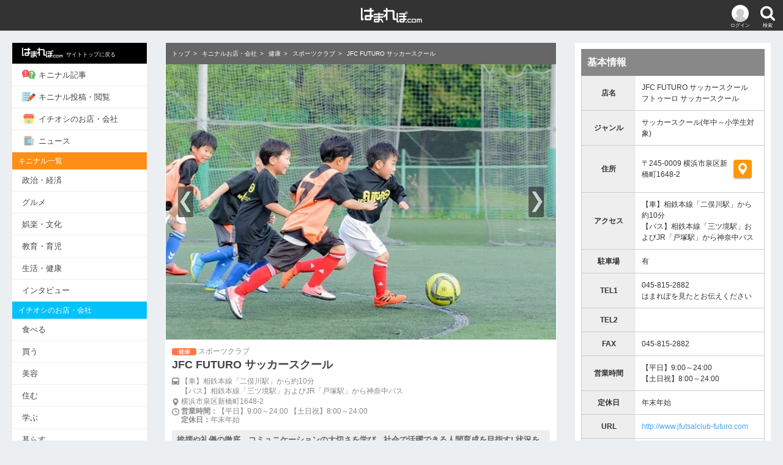

--- FILE ---
content_type: text/html; charset=UTF-8
request_url: https://hamarepo.com/ichioshi/100425.html
body_size: 12652
content:
<!DOCTYPE html>
<html>
<head>
<base href="https://hamarepo.com">
<meta charset="UTF-8">
<meta http-equiv="X-UA-Compatible" content="IE=edge">
<meta name="viewport" content="width=device-width,initial-scale=1">
<title>JFC FUTURO｜横浜市泉区に本校があるサッカースクール｜はまれぽ</title>
<meta name="robots" content="index,follow" />
<meta name="keywords" content="" />
<meta name="description" content="はまれぽイチオシの「JFC FUTUROサッカースクール」。サッカーの技術はもちろん、将来の生きる力も楽しく学べるスクール。横浜市泉区のほか、旭区、戸塚区、港南区、大和市、鎌倉市に校舎あり。" />
<meta content="JFC FUTURO｜横浜市泉区に本校があるサッカースクール｜はまれぽ" name="title">
<meta property="og:site_name" content="はまれぽ.com"/>
<meta property="og:title" content="JFC FUTURO｜横浜市泉区に本校があるサッカースクール｜はまれぽ" />
<meta property="og:description" content="はまれぽイチオシの「JFC FUTUROサッカースクール」。サッカーの技術はもちろん、将来の生きる力も楽しく学べるスクール。横浜市泉区のほか、旭区、戸塚区、港南区、大和市、鎌倉市に校舎あり。"/>
<meta property="og:type"   content="article"/>
<meta property="og:url"    content="https://hamarepo.com/ichioshi/100425.html"/>
<meta property="og:image"  content="https://hamarepo.com//wp-content/uploads/2018/05/jfcfuturo-main-128x128.jpg"/>
<meta property="fb:app_id" content="199591593421006"/>
<meta name="twitter:site"  content="@twitter_acount" />
<meta name="twitter:card"  content="summary_large_image">
<meta name="twitter:image" content="https://hamarepo.com//wp-content/uploads/2018/05/jfcfuturo-main-128x128.jpg">

<link rel="canonical" href="https://hamarepo.com/ichioshi/100425.html">
<link rel="stylesheet" href="css_2017/drawer.css?190520">
<link rel="stylesheet" href="css_2017/style.css">
<link rel="stylesheet" href="css_2017/ichioshi_f2.css">
<link rel="stylesheet" href="css_2017/slick/slick.css?2"/>
<link rel="stylesheet" href="css_2017/slick/slick-theme-ichioshi-test2.css"/>

<link rel="apple-touch-icon" href="https://hamarepo.com/images/sp_icons/icon.png">
<script src="https://ajax.googleapis.com/ajax/libs/jquery/2.2.4/jquery.min.js"></script>
<script src="js_2017/jquery.jscroll.js"></script>
<script type="application/ld+json">
{
  "@context": "http://schema.org",
  "@type": "Organization",
  "name": "はまれぽ.com",
  "url": "https://hamarepo.com/",
  "logo": "https://hamarepo.com/images/sp_icons/icon.png",
  "sameAs": [
    "https://www.facebook.com/hamarepocom/",
    "https://twitter.com/hamarepo",
    "https://www.instagram.com/hamarepo/",
    "https://www.youtube.com/channel/UCPLAXvs6Q7YXVz-boyjqoXA"
  ]
}
</script>
<!-- Google Analytics -->
<script>
	(function(i,s,o,g,r,a,m){i['GoogleAnalyticsObject']=r;i[r]=i[r]||function(){
			(i[r].q=i[r].q||[]).push(arguments)},i[r].l=1*new Date();a=s.createElement(o),
		m=s.getElementsByTagName(o)[0];a.async=1;a.src=g;m.parentNode.insertBefore(a,m)
	})(window,document,'script','https://www.google-analytics.com/analytics.js','ga');
	ga('create', 'UA-16475869-1', 'auto');
	ga('send', 'pageview');
</script>
<!-- End Google Analytics -->
<style>.pconly{display: block;} .sponly , .showapp{display: none;}</style>

</head>

<body class="drawer drawer--left drawer--sidebar">
	<header>
		<div class="header_wrap">

			<button type="button" class="drawer-toggle drawer-hamburger header_menu_btn"><img src="img_2017/icon-menu.png" alt="メニューボタン" ><p>メニュー</p></button>
			<div class="header_login_btn"><a href="member/menu/menu.php"><img src="img_2017/icon-login.png" alt="" ><p>ログイン</p></a></div>			<div id="header_search_btn" class="header_search_btn"><img src="img_2017/icon-search.png" alt="検索ボタン" ><p>検索</p></div>
			<h1 class="header-logo"><a href="https://hamarepo.com"><img src="img_2017/hamarepo-logo.png" alt="横浜のキニナル情報が見つかる！ はまれぽ.com" ></a></h1>

			<div id="header_search_box" class="header_search_box">
				<div id="search_section" class="search_inner">
					<form id="headSearchForm" name="headSearchForm" method="GET" action="https://hamarepo.com/search.php" enctype="multipart/form-data">
						<div class="clearfix">
							<div class="search_input_wrap"><input name="search" id="search" size="20" maxlength="2048" value="" placeholder="検索キーワードを入力" autocomplete="off" type="text"></div>
							<button id="search_btn" type="submit">検索</button>
						</div>
						<div id="site_search_switch" class="search_switch">
							<label id="kininaru_radio" class="search_label"><input name="search_rdo" value="1" id="search_kininaru" type="radio" checked><span>キニナル記事から探す</span></label>
							<label id="ichioshi_radio" class="search_label"><input name="search_rdo" value="2" id="search_ichioshi" type="radio"><span>キニナルお店・会社を探す</span></label>
						</div>
						<input id="search_post_type" name="post_type" value="ichioshi" type="hidden">
					</form>
				</div>
			</div>
		</div>
	</header>

	<div id="wrapper">
		<nav class="drawer-nav" role="">
			<div class="drawer-menu">
									<div class="drawer-login clearfix">
						<div class="drawer-login_l">
							<img src="img_2017/icon-login.png" alt="">
						</div>
						<div class="drawer-login_r">
							<p><span class="drawer-login_name">ゲスト</span>さん</p>
							<div><span><a href="member/menu/menu.php">ログイン・会員登録</a></span></div>
						</div>
					</div>
								<ul>
					<li style="background: #000;"><a href="https://hamarepo.com" style="color:#fff;font-size:9px;"><img src="img_2017/hamarepo-logo.png" class="drawer-menu_icon" alt="">サイトトップに戻る</a></li>
					<li><a href="https://hamarepo.com/top.php"><img src="img_2017/icon-kininaru.png" class="drawer-menu_icon" alt="">キニナル記事</a></li>
					<li><a href="https://hamarepo.com//kininaru.php"><img src="img_2017/icon-write.png" class="drawer-menu_icon" alt="">キニナル投稿・閲覧</a></li>
					<li><a href="https://hamarepo.com/ichioshi/"><img src="img_2017/icon-shop.png" class="drawer-menu_icon" alt="">イチオシのお店・会社</a></li>
					<li><a href="https://hamarepo.com/news/"><img src="img_2017/icon-news.png" class="drawer-menu_icon" alt="">ニュース</a></li>
					<!--<li><a href="ranking.php"><img src="img_2017/icon-ranking.png" class="drawer-menu_icon" alt="">アクセスランキング</a></li>-->
					<!--<li><a href="topEnquete.php?page_no=0&enqueteId=171&mode=back&top=1"><img src="img_2017/icon-check.png" class="drawer-menu_icon" alt="">キニナル意識調査</a></li>-->
				</ul>
				<p class="drawer-section-name bg-kininaru">キニナル一覧</p>
				<ul>
					<li><a href="top.php?genre_id=1">政治・経済</a></li>
					<li><a href="top.php?genre_id=3">グルメ</a></li>
					<li><a href="top.php?genre_id=2">娯楽・文化</a></li>
					<li><a href="top.php?genre_id=4">教育・育児</a></li>
					<li><a href="top.php?genre_id=5">生活・健康</a></li>
					<li><a href="top.php?genre_id=6">インタビュー</a></li>
				</ul>
				<p class="drawer-section-name bg-ichioshi">イチオシのお店・会社</p>
				<ul>
					<li><a href="ichioshi/eat/">食べる</a></li>
					<li><a href="ichioshi/buy/">買う</a></li>
					<li><a href="ichioshi/beauty/">美容</a></li>
					<li><a href="ichioshi/sumu/">住む</a></li>
					<li><a href="ichioshi/learn">学ぶ</a></li>
					<li><a href="ichioshi/live">暮らす</a></li>
					<li><a href="ichioshi/play">遊ぶ・泊まる</a></li>
					<li><a href="ichioshi/hospital">病院</a></li>
					<li><a href="ichioshi/consult">相談</a></li>
					<li><a href="ichioshi/health">健康</a></li>
				</ul>
				<div class="drawer-sns clearfix">
					<a href="https://www.facebook.com/hamarepocom/"><img src="img_2017/icon-facebook.png" alt="Facebook"></a>
					<a href="https://twitter.com/hamarepo"><img src="img_2017/icon-twitter.png" alt="Twitter"></a>
					<a href="https://www.instagram.com/hamarepo/"><img src="img_2017/icon-instagram.png" alt="Instagram"></a>
					<a href="https://www.youtube.com/channel/UCPLAXvs6Q7YXVz-boyjqoXA"><img src="img_2017/icon-youtube.png" alt="YouTube"></a>
				</div>
				<ul>
					<li><a href="news_backnumber.php">お知らせ</a></li>
					<li><a href="hamarepo.php">はまれぽ.comとは</a></li>
					<li><a href="writer_list.php">ライター紹介</a></li>
					<li><a href="question.php">Q&amp;A</a></li>
					<li><a href="sitemap/">サイトマップ</a></li>
					<li><a href="company.php">運営会社</a></li>
					<li><a href="siterule.php">サイト規約</a></li>
					<li><a href="privacy.php">プライバシーポリシー</a></li>
					<li><a href="contact.php">お問い合わせ</a></li>
					<li><a href="member/login/logout.php">ログアウト</a></li>
				</ul>
			</div>
			<div class="nav-banner">
				<ul>
					<div class="nav-banner">
						<ul>
							<li><a href="//hamarepo.com/campaign/fleeplan/"><img src="//hamarepo.com/img_2017/freeplan.png" alt=""></a></li>
							<li><a href="//hamarepo.com/top.php?genre_id=6?b"><img src="//hamarepo.com/img_2017/hamabito2.jpg" alt=""></a></li>
							<li><a href="//hamarepo.com/news.php?news_id=448"><img src="//hamarepo.com/img_2017/ad/banner-wanted.jpg" alt=""></a></li>
						</ul>
					</div>
				</ul>
			</div>
		</nav>

		<div id="division" class="clearfix">
			<!--<div class="ad_top-banner"><img src="img_2017/baner950×270.jpg" alt=""></div>-->
			<div id="mainWrap">
				<main id="main">
											<!-- パンくずリスト start -->
						<div class="article-list_wrap">
							<div class="breadcrumb">
								<ul>
									<li><a href="/">トップ</a></li>
									<li><a href="/ichioshi/">キニナルお店・会社</a></li>
									<li><a href="/ichioshi/health/">健康</a></li>									<li><a href="/ichioshi/health/%e3%82%b9%e3%83%9d%e3%83%bc%e3%83%84%e3%82%b8%e3%83%a0">スポーツクラブ</a></li>									<li>JFC FUTURO サッカースクール</li>								</ul>
							</div>
						<!-- パンくずリスト end-->

												</div>
					
					
											<ul class="shop-slider ichioshi">
							<li><img src="/wp-content/uploads/2018/06/jfcfuturo-detail0011.jpg" alt="" /></li><li><img src="/wp-content/uploads/2018/06/jfcfuturo-detail0022.jpg" alt="" /></li><li><img src="/wp-content/uploads/2018/06/jfcfuturo-detail0033.jpg" alt="" /></li><li><img src="/wp-content/uploads/2018/06/jfcfuturo-detail0044.jpg" alt="" /></li><li><img src="/wp-content/uploads/2018/06/jfcfuturo-detail0055.jpg" alt="" /></li><li><img src="/wp-content/uploads/2018/06/jfcfuturo-detail0066.jpg" alt="" /></li>						</ul>
					
					
					<div class="shop_header_info">
						<p class="shop_header_icon"><img src="//hamarepo.com/wp-content/uploads/2018/12/health-icon.png" alt="健康" height="12px"><span>スポーツクラブ</span></p>
						<h1>JFC FUTURO サッカースクール</h1>
						<ul>
							<li class="shop_header_access">【車】相鉄本線「二俣川駅」から約10分<br />
 【バス】相鉄本線「三ツ境駅」およびJR「戸塚駅」から神奈中バス</li>
							<li class="shop_header_address">横浜市泉区新橋町1648-2</li>
							<li class="shop_header_time">
								<ul>
									<li><span>営業時間：</span>【平日】9:00～24:00 【土日祝】8:00～24:00</li>
									<li><span>定休日：</span>年末年始</li>
								</ul>
							</li>
						</ul>
						<p class="shop_header_read">挨拶や礼儀の徹底、コミュニケーションの大切さを学び、社会で活躍できる人間育成を目指す! 状況を判断して自ら考え行動すること求め、サッカーの局面での判断力や瞬発力を養うだけでなく、子どもを自立へと導く。</p>					</div>

					<div class="shop_header_btn_wrap">
						<ul class="shop_header_btn">
							<li class="shop_header_tel"><a href="tel:045-815-2882" class="ui-link" onclick="ga('send','event','link','click','100425_tel' ,1,{'nonInteraction':1});"><span><img src="//hamarepo.com/img_2017/icon-tel-black.png" alt="">電話する</span></a></li>							<li class="shop_header_reserve"><a href="http://www.jfutsalclub-futuro.com" class="ui-link" target="_blank" onclick="ga('send','event','link','click','100425_sub',1,{'nonInteraction':1});"><span>公式サイト</span></a></li>							<li class="shop_header_send"><a href="" class="ui-link js-modal-open"><span><img src="//hamarepo.com/img_2017/icon-share.png" alt="" onclick="ga('send','event','link','click','100425_send',1,{'nonInteraction':1});">送る</span></a></li>
						</ul>
					</div>

					<!--（共通部分）「特典」-->
					
				
											<div class="shop-nav button5">
							<ul class="clearfix">
								<li><a href="//hamarepo.com/ichioshi/100425.html"  class="active"><span class="shop_menu1">はまれぽの目</span></a></li>
								<li><a href="//hamarepo.com/ichioshi/100425.html?tag=2" ><span class="shop_menu2">基本情報</span></a></li>
								<li><a href="//hamarepo.com/ichioshi/100425.html?tag=3" ><span class="shop_menu3">ご案内</span></a></li>
								<li><a href="//hamarepo.com/ichioshi/100425.html?tag=4" ><span class="shop_menu4">写真</span></a></li>
								<li><a href="//hamarepo.com/ichioshi/100425.html?tag=5" ><span class="shop_menu5">地図・特典</span></a></li>
							</ul>
						</div>
					
								<script>
			$(function () {
				$('.scroll').jscroll({
					loadingHtml: '<div style="text-align: center"><img src="img_2017/loading.gif" alt="Loading" class="loading-gif" /></div>',
					nextSelector: 'a.next:last',
					contentSelector: 'div.article_inner',
					callback: jscroll_callback
				});
			});
		</script>
	
	<div class="hamarepo_eye scroll">
			<div class="title_ichioshi">
			<div class="balloon" style="background:#FC613A;">
				<img src="img_2017/icon-ichioshi.png" alt="">ココがイチオシ！
				<div class="balloon-after" style="border-top: 15px solid #FC613A;"></div>
			</div>
			<h1>人間力を重視し将来に役立つ力を育てる年中～小学生のサッカースクール。仲間と楽しみながら基礎技術向上!</h1>
		</div>
	
		<div class="title_parts clearfix">
			<p class="date">&nbsp;</p>
			<p class="writer">2018年06月06日</p>
		</div>

		<div class="article_inner">
			
<p style="text-align: left;"><span style="font-size: medium;">子どもの才能を伸ばしたい、将来に役立つ力をつけさせたいというのは、親ならば誰もが抱く想い。どんな習い事をさせようかと悩んでいる親御さんも多いのではないだろうか。そうした中、子どもの将来のためにおすすめしたい習い事がある。それが「JFC FUTURO（フトゥーロ）サッカースクール」。<br />　<br /></span></p>
<p style="text-align: center;"><span style="font-size: medium;"><img class="alignnone size-full wp-image-100461" alt="jfcfuturo-article001" src="https://hamarepo.com/wp-content/uploads/2018/06/jfcfuturo-article001.jpg" width="600" height="399" /></span><br /><span style="font-size: medium; color: #0000ff;">サッカーの技術以外にも、大切なことを学べるサッカースクールだ！</span></p>
<p style="text-align: left;"><span style="font-size: medium;">　<br />記事を読んでいただけば、きっと、その理由が伝わるはず。サッカーが好きな子、サッカー選手を目指す子はもちろんのこと、そうでない子の親御さんにも、ぜひ注目してほしい。<br />　<br />　<br />　<br /><span style="font-size: large;"><strong>JFC FUTUROサッカースクールとは？</strong></span><br />　<br />取材させていただいたのは、横浜市泉区にある「JFC FUTUROサッカースクール 泉本校」。<br />　<br /></span></p>
<p style="text-align: center;"><span style="font-size: medium; color: #0000ff;"><img class="alignnone size-full wp-image-100462" alt="jfcfuturo-article002" src="https://hamarepo.com/wp-content/uploads/2018/06/jfcfuturo-article002.jpg" width="600" height="364" /></span><br /><span style="font-size: medium; color: #0000ff;">前身であるJFCサッカースクールから2010（平成22）年4月に名称を変更し、新たにスタート！</span></p>
<p style="text-align: left;"><span style="font-size: medium;">　<br />都倉勇樹（とくら・ゆうき）代表に話を伺った。<br />　<br /></span></p>
<p style="text-align: center;"><span style="font-size: medium;"><img class="alignnone size-full wp-image-100463" alt="jfcfuturo-article003" src="https://hamarepo.com/wp-content/uploads/2018/06/jfcfuturo-article003.jpg" width="600" height="399" /></span><br /><span style="font-size: medium; color: #0000ff;">「サッカーが大好きで、高校時代まで選手として続けてきました」</span></p>
<p style="text-align: left;"><span style="font-size: medium;">　<br />大学生の頃、嘱託員という形で母校サッカー部の指導に関わったが、当時は、将来的に仕事にしようとは思っていなかったという。</span><br /><span style="font-size: medium;">「遊びでフットサルをやっていて、ここのコートを利用した時に、当時のオーナーから、一緒に指導をしていかないかと声をかけられたんです」と都倉さん。実践の中で指導者としての経験を積み、2017（平成29）年4月には、代表に就任。<br />　<br /></span></p>
<p style="text-align: center;"><span style="font-size: medium;"><img class="alignnone size-full wp-image-100464" alt="jfcfuturo-article004" src="https://hamarepo.com/wp-content/uploads/2018/06/jfcfuturo-article004.jpg" width="600" height="398" /></span><br /><span style="font-size: medium; color: #0000ff;">代表という立場だが、コーチとしてももちろん現役！</span></p>
<p style="text-align: left;"><span style="font-size: medium;">　<br />撮影をしていると、子どもたちが自然に近づいてきて、このポーズ！ きっと、都倉コーチが大好きなんだなと感じる。都倉さんが子どもたちにどのように指導しているのか、とても気になってきた。</span><br /><span style="font-size: medium;">「コーチの中には、海外でプロ契約を結んだり、高校時代にインターハイに出場したりという人もいますが、私と同じように、サッカーが好きで、そのまま指導者になった人も多いですね」と都倉さんは話す。<br />　<br /></span></p>
<p style="text-align: center;"><span style="font-size: medium;"><img class="alignnone size-full wp-image-100465" alt="jfcfuturo-article005" src="https://hamarepo.com/wp-content/uploads/2018/06/jfcfuturo-article005.jpg" width="600" height="485" /></span><br /><span style="font-size: medium; color: #0000ff;">サッカーが大好き！　だからサッカーの楽しさを子どもたちに伝えたい</span></p>
<p style="text-align: left;"><span style="font-size: medium;">　<br />　<br />　<br /><span style="font-size: large;"><strong>挨拶や礼儀、コミュニケーションを指導。将来に生きる力を！</strong></span><br />　<br />JFC FUTUROサッカースクールには、どのような特徴があるのだろうか。</span><br /><span style="font-size: medium;">「サッカースクールなので、サッカーの基礎技術に特化してトレーニングするのはもちろんですが、それだけでなく、子どもたちには「6つの約束」と「5つの行動指針」を徹底させ、社会で通用する力を身に付けさせたいと考えて指導しています」と都倉さんは語る。<br />　<br /></span></p>
<p style="text-align: left;"><span style="font-size: medium;"><img class="size-full wp-image-100466 aligncenter" alt="jfcfuturo-article006" src="https://hamarepo.com/wp-content/uploads/2018/06/jfcfuturo-article006.jpg" width="600" height="192" /></span></p>
<p style="text-align: left;"><span style="font-size: medium;">　<br />6つの約束は、JFC FUTUROのホームページに書かれているが、ここに抜粋しよう。</span><br /><span style="font-size: medium;">「大きな声であいさつをする」「人の話を聞く時は、目を見て聞く」「自分でできることは自分でやる」「1日１つ誰かのために善いことをする」「集合は走って集まる。練習中の私語禁止」「応援してくれる人やモノを大切にする」の6つ。<br />　<br />また、5つの行動指針とは、「何をすべきか探す（観る）」「全力でやる」「コミュニケーションをとる」「積極的に行動する」「続ける」という内容だ。思わず、自分の生活態度を見直して反省させられる。大人になっても大事にすべきことばかり。子どものころから、こうしたことを心に置いて日々過ごしていくことは素晴らしいと思う。<br />　<br /></span></p>
<p style="text-align: center;"><span style="font-size: medium;"><img class="alignnone size-full wp-image-100467" alt="jfcfuturo-article007" src="https://hamarepo.com/wp-content/uploads/2018/06/jfcfuturo-article007.jpg" width="600" height="400" /></span><br /><span style="font-size: medium; color: #0000ff;">ピッチの中でも外でもきちんと挨拶し、人の話をしっかり聞く姿勢は素晴らしい</span></p>
<p style="text-align: left;"><span style="font-size: medium;">　<br />また、生活面でも、その場の状況に応じてどんな対応をしたらベストなのかを自分で考え、行動することを求めるという。</span><br /><span style="font-size: medium;">「子どもの自立につながり、サッカーのさまざまな局面での判断力や瞬発力にも通じるところなので、しっかり自覚できるように指導しています」と都倉さんは言う。<br />　<br /></span></p>
<p style="text-align: center;"><span style="font-size: medium;"><img class="alignnone size-full wp-image-100468" alt="jfcfuturo-article008" src="https://hamarepo.com/wp-content/uploads/2018/06/jfcfuturo-article008.jpg" width="600" height="398" /></span><br /><span style="font-size: medium; color: #0000ff;">「将来に役立つ力を育てたいと考えたのには、いくつか理由があります」</span></p>
<p style="text-align: left;"><span style="font-size: medium;">　<br />「6年生を送り出す卒団式の時、別れの挨拶の言葉を何もしゃべれない生徒が多く、ショックを受けたことがあり、サッカーだけを教える指導でいいのかなと疑問に思いました」と都倉さんは、現在の指導法のきっかけとなった出来事を振り返る。<br />　<br /></span></p>
<p style="text-align: center;"><span style="font-size: medium;"><img class="alignnone size-full wp-image-100469" alt="jfcfuturo-article009" src="https://hamarepo.com/wp-content/uploads/2018/06/jfcfuturo-article009.jpg" width="600" height="399" /></span><br /><span style="font-size: medium; color: #0000ff;">子どもたちの夢や感謝の気持ちが詰まった卒団記念の寄せ書き</span></p>
<p style="text-align: left;"><span style="font-size: medium;">　<br />「ほとんどの子が将来の夢をサッカー選手と書いてくれるのは、非常にうれしい」と都倉さん。それでも、人生においては、サッカー選手として活躍した後の時間の方がはるかに長いことや、目標に到達できなかった場合のことも考える必要がある。そのためには、サッカー以外でも活躍できる、社会の中で通用する力を身に付けさせたいと考えた。<br />　<br />また、サッカー選手自体の社会的地位を高めたいという想いもあり、社会で生きる1人の人間としてしっかり成長できるよう、指導しているという。<br />　<br />　<br />　<br /><span style="font-size: large;"><strong>スクールのクラス分けは？　ほかに校舎はあるの？</strong></span><br />　<br />スクールは、U-6（年中・年長）、U-8（小学1・2年生）、U-10（小学3・4年生）、U-12（小学5・6年生）と年齢ごとに分かれている。また、それぞれに、強化クラス、アドバンスクラス（U-6では設置なし）、一般クラスと、レベルに応じたクラスが用意されている。<br />　<br /></span></p>
<p style="text-align: center;"><span style="font-size: medium; color: #0000ff;"><img class="alignnone size-full wp-image-100470" alt="jfcfuturo-article010" src="https://hamarepo.com/wp-content/uploads/2018/06/jfcfuturo-article010.jpg" width="600" height="399" /></span><br /><span style="font-size: medium; color: #0000ff;">フットサルコート3面が練習の場だ！（泉本校）</span></p>
<p style="text-align: left;"><span style="font-size: medium;">　<br />子どもや保護者の希望するタイミングでテストを受け、合格すれば上のクラスに変更できる仕組み。スクール会場は、泉本校以外に今宿校（旭区）、矢部校（戸塚区）、野庭校（港南区）、大和校（大和市）、大船校（鎌倉市）がある。会場によっては、クラス設定が異なるところもあるので、ホームページで確認してほしい。<br />　<br />　<br />　<br /><span style="font-size: large;"><strong>楽しみながら基礎技術アップを。挨拶や会話も大切に！</strong></span><br />　<br />子どもたちは、どのように練習しているのだろうか？　U-8クラスの練習を見せていただいた。<br />　<br /></span></p>
<p style="text-align: center;"><span style="font-size: medium;"><img class="alignnone size-full wp-image-100471" alt="jfcfuturo-article011" src="https://hamarepo.com/wp-content/uploads/2018/06/jfcfuturo-article011.jpg" width="600" height="398" /></span><br /><span style="font-size: medium; color: #0000ff;">午後4時からの練習を前に、続々と子どもたちが集まってきた</span></p>
<p style="text-align: left;"><span style="font-size: medium;">　<br />コーチに挨拶する子どもたちの大きな声が聞こえてくる。コートに散ると、それぞれにボール遊びや追いかけっこを始めた。こちらのスクールでは、コートが空いていれば、自由に遊ぶことが許可されている。子どもたちにとっては、きっと、すごく楽しい時間！<br />　<br />いよいよ練習開始。<br />　<br /></span></p>
<p style="text-align: center;"><span style="font-size: medium;"><img class="alignnone size-full wp-image-100472" alt="jfcfuturo-article012" src="https://hamarepo.com/wp-content/uploads/2018/06/jfcfuturo-article012.jpg" width="600" height="399" /></span><br /><span style="font-size: medium; color: #0000ff;">「よろしくお願いします！」と大きな声が響く</span></p>
<p style="text-align: left;"><span style="font-size: medium;">　<br />初めに行われたのは、鬼ごっこ。小学1、2年生のクラスということもあるのだろうか、まずは、楽しみながら、思いきり走り回ってウォーミングアップだ。<br />　<br /></span></p>
<p style="text-align: center;"><span style="font-size: medium;"><img class="alignnone size-full wp-image-100473" alt="jfcfuturo-article013" src="https://hamarepo.com/wp-content/uploads/2018/06/jfcfuturo-article013.jpg" width="600" height="399" /></span><br /><span style="font-size: medium; color: #0000ff;">元気に走り回る子どもたち。楽しげな声が聞こえてくる</span></p>
<p style="text-align: left;"><span style="font-size: medium;">　<br />鬼ごっこの後は、ドリブルやシュートなど、サッカーの基礎技術の練習が行われていた。<br />　<br /></span></p>
<p style="text-align: center;"><span style="font-size: medium;"><img class="alignnone size-full wp-image-100474" alt="jfcfuturo-article014" src="https://hamarepo.com/wp-content/uploads/2018/06/jfcfuturo-article014.jpg" width="600" height="399" /></span><br /><span style="font-size: medium; color: #0000ff;">コーチのお手本の後、みんなでドリブル練習</span></p>
<p style="text-align: left;"><span style="font-size: medium;">　<br />合間の集合の時には、コーチから、上達のためのポイントや気をつけることなどについて声かけが行われていた。<br /></span><span style="font-size: medium;">「ドリブルは速い方がいいの？ 遅い方がいいの？」との問いに、「速い方がいい！！」と元気に答える声が聞こえる。<br />　<br /></span></p>
<p style="text-align: center;"><span style="font-size: medium;"><img class="alignnone size-full wp-image-100475" alt="jfcfuturo-article015" src="https://hamarepo.com/wp-content/uploads/2018/06/jfcfuturo-article015.jpg" width="600" height="399" /></span><br /><span style="font-size: medium; color: #0000ff;">「よーし、頑張って速くドリブルしよう」<br />　<br /><img class="alignnone size-full wp-image-100476" alt="jfcfuturo-article016" src="https://hamarepo.com/wp-content/uploads/2018/06/jfcfuturo-article016.jpg" width="600" height="398" /></span><br /><span style="font-size: medium; color: #0000ff;">「シュートはキーパーのいるところに打つのがいいの？」とコーチ</span></p>
<p style="text-align: left;"><span style="font-size: medium;">　<br />「キーパーのいない方」「いないところに打たないと決まらない」と答える子どもたちの声。<br />　<br /></span></p>
<p style="text-align: center;"><span style="font-size: medium;"><img class="alignnone size-full wp-image-100477" alt="jfcfuturo-article017" src="https://hamarepo.com/wp-content/uploads/2018/06/jfcfuturo-article017.jpg" width="600" height="399" /></span><br /><span style="font-size: medium; color: #0000ff;">「決めてやるぞ！」とキーパー役のコーチの隙を狙う</span></p>
<p style="text-align: left;"><span style="font-size: medium;">　<br />技術の上達は練習の積み重ねによるものに違いないが、心に留めておくべきことを、子どもに分かりやすい言葉できちんと伝えていることに感心した。<br />　<br /></span></p>
<p style="text-align: center;"><span style="font-size: medium;"><img class="alignnone size-full wp-image-100478" alt="jfcfuturo-article018" src="https://hamarepo.com/wp-content/uploads/2018/06/jfcfuturo-article018.jpg" width="600" height="398" /></span><br /><span style="font-size: medium; color: #0000ff;">続いて、試合形式での練習も</span></p>
<p style="text-align: left;"><span style="font-size: medium;">　<br />子どもたちの表情がさらに輝き、夢中になってボールを追う。</span><br /><span style="font-size: medium;">「パスちょうだい」「こっちこっち」と声を掛け合う子どもたち。<br />　<br /></span></p>
<p style="text-align: center;"><span style="font-size: medium;"><img class="alignnone size-full wp-image-100479" alt="jfcfuturo-article019" src="https://hamarepo.com/wp-content/uploads/2018/06/jfcfuturo-article019.jpg" width="600" height="398" /></span><br /><span style="font-size: medium; color: #0000ff;">低学年の子とは思えない足さばき！！</span></p>
<p style="text-align: left;"><span style="font-size: medium;">　<br />コーチからは「そっち空いているよ」と指示が飛び、パスを追いかけきれなかった子に「惜しい！！」、守備を頑張った子に「ディフェンス、いいね～！」と声がかけられる。<br />　<br /></span></p>
<p style="text-align: center;"><span style="font-size: medium;"><img class="alignnone size-full wp-image-100480" alt="jfcfuturo-article020" src="https://hamarepo.com/wp-content/uploads/2018/06/jfcfuturo-article020.jpg" width="600" height="398" /></span><br /><span style="font-size: medium; color: #0000ff;">コーチも一緒になってゲームを楽しむ</span></p>
<p style="text-align: left;"><span style="font-size: medium;">　<br />コーチが上から指示するのではなく、子ども目線で楽しみながら、適切に声かけをしているのが印象的だった。子どもたち自身に考えさせながら、パスの出し方、ゲームの組み立て方などを学ばせていることが伝わってくる。<br />　<br /></span></p>
<p style="text-align: center;"><span style="font-size: medium;"><img class="alignnone size-full wp-image-100481" alt="jfcfuturo-article021" src="https://hamarepo.com/wp-content/uploads/2018/06/jfcfuturo-article021.jpg" width="600" height="398" /></span><br /><span style="font-size: medium; color: #0000ff;">全力でボールを追う！！<br />　<br /></span></p>
<div style="text-align: center;">
<div class="video-container"><iframe src="https://www.youtube.com/embed/_NW927Zkv0s?rel=0" height="400" width="600" allowfullscreen="" frameborder="0"></iframe></div>
<p><span style="font-size: medium; color: #0000ff;">元気いっぱい！【動画】</span><span style="font-size: medium;">　</span></p>
</div>
<p style="text-align: left;"><span style="font-size: medium;">　<br />終盤では、「お水を飲みたい人は急いで行ってきて。早く集合できたら、もう1ゲームやるよ。遅かったら、これで終わり」と声がかかる。</span><br /><span style="font-size: medium;">もっとやりたいと思う子どもたちは、急いで行動。ここでも、自分たちの取るべき行動をきちんと言葉にして伝えていた。<br />　<br /></span></p>
<p style="text-align: center;"><span style="font-size: medium;"><img class="alignnone size-full wp-image-100482" alt="jfcfuturo-article022" src="https://hamarepo.com/wp-content/uploads/2018/06/jfcfuturo-article022.jpg" width="600" height="398" /></span><br /><span style="font-size: medium; color: #0000ff;">残りの時間を惜しむように最後のゲームを楽しむ</span></p>
<p style="text-align: left;"><span style="font-size: medium;">　<br />ちなみに水分補給については、各自必要に応じて自由に飲むことができる。この日は気温が急激に上昇したこともあり、15～20分おきに補給するよう配慮がなされていた。<br />　<br />練習が終了すると、きちんと整列。コーチに、コートに、見ていてくれたお母さんたちにと、それぞれに「ありがとうございました」と大きな声で言い、頭を下げる子どもたちの姿があった。　<br />　<br />　<br /></span><span style="color: #ff9900; font-size: medium;"></span>
							<div class="article-list_banner">
					<a href="//hamarepo.com/ichioshi/100425.html?pagevalue=2" class="next">next page</a>
				</div>
			
		</div>

	
	</div>

	<div class="sns_box">
		<p>
			<strong><span>＼　友達にシェアする　／</span></strong>
		</p>
		<ul class="clearfix"><!--
		--><li><a href="https://www.facebook.com/sharer/sharer.php?u=https://hamarepo.com/ichioshi/100425.html" target="_blank" class="facebook_btn"><img src="../img_2017/sns-facebook.png" alt="Facebook"></a></li><!--
		--><li><a href="https://twitter.com/share?text=JFC+FUTURO%EF%BD%9C%E6%A8%AA%E6%B5%9C%E5%B8%82%E6%B3%89%E5%8C%BA%E3%81%AB%E6%9C%AC%E6%A0%A1%E3%81%8C%E3%81%82%E3%82%8B%E3%82%B5%E3%83%83%E3%82%AB%E3%83%BC%E3%82%B9%E3%82%AF%E3%83%BC%E3%83%AB%EF%BD%9C%E3%81%AF%E3%81%BE%E3%82%8C%E3%81%BD&url=https://hamarepo.com/ichioshi/100425.html" class="twitter_btn" target="_blank"><img src="../img_2017/sns-twitter.png" alt="Twitter"></a></li><!--
		--><li><a href="https://line.me/R/msg/text/?JFC FUTURO｜横浜市泉区に本校があるサッカースクール｜はまれぽ%0D%0Ahttps://hamarepo.com/ichioshi/100425.html" class="line_btn" target="_blank"><img src="../img_2017/sns-line.png" alt="LINE"></a></li><!--
		--><li><a href="https://b.hatena.ne.jp/entry/https://hamarepo.com/ichioshi/100425.html" class="hatena_btn" target="_blank"><img src="../img_2017/sns-hatena.png" alt="はてな"></a></li><!--
	--></ul>
	</div>

		<div class="shop-nav button5 shop-nav_bottom">
		<ul class="clearfix">
			<li><a href="//hamarepo.com/ichioshi/100425.html"  class="active"><span class="shop_menu1">はまれぽの目</span></a></li>
			<li><a href="//hamarepo.com/ichioshi/100425.html?tag=2" ><span class="shop_menu2">基本情報</span></a></a></li>
			<li><a href="//hamarepo.com/ichioshi/100425.html?tag=3" ><span class="shop_menu3">ご案内</span></a></li>
			<li><a href="//hamarepo.com/ichioshi/100425.html?tag=4" ><span class="shop_menu4">写真</span></a></li>
			<li><a href="//hamarepo.com/ichioshi/100425.html?tag=5" ><span class="shop_menu5">地図・特典</span></a></li>
		</ul>
	</div>
	

	<div class="ichioshi_menu">
		<ul class="clearfix">
			<a href="//hamarepo.com/ichioshi/100425.html"  class="active">
				<li><img src="../css_2017/img/shop-menu1.gif"><span class="">はまれぽの目</span><span	style="position: absolute;right:0;"> 〉</span></li>
			</a>
			<a href="//hamarepo.com/ichioshi/100425.html?tag=2" >
				<li><img src="../css_2017/img/shop-menu2.png"><span class="">基本情報</span><span style="position: absolute;right:0;">〉</span></li>
			</a>
			<a href="//hamarepo.com/ichioshi/100425.html?tag=3" >
				<li><img src="../css_2017/img/shop-menu3.png"><span class="">ご案内</span><span style="position: absolute;right:0;">〉</span></li>
			</a>
			<a href="//hamarepo.com/ichioshi/100425.html?tag=4" >
				<li><img src="../css_2017/img/shop-menu4.png"><span class="">写真</span><span style="position: absolute;right:0;">〉</span></li>
			</a>
			<a href="//hamarepo.com/ichioshi/100425.html?tag=5" >
				<li><img src="../css_2017/img/shop-menu5.png"><span class="">地図・特典</span><span style="position: absolute;right:0;">〉</span></li>
			</a>
		</ul>
	</div>



											<div class="shop_info">
							<h2>基本情報</h2>
							<table>
								<tr>
									<th>店名</th>
									<td>JFC FUTURO サッカースクール<br>フトゥーロ サッカースクール</td>
								</tr>
								<tr>
									<th>ジャンル</th>
									<td>サッカースクール(年中～小学生対象)</td>
								</tr>
								<tr>
									<th>住所</th>
									<td class="shop_info_map"><span class="shop_info_map_txt">〒245-0009&nbsp;横浜市泉区新橋町1648-2</span><span class="shop_info_map_btn"><a href="https://maps.google.co.jp/maps?q=%E6%A8%AA%E6%B5%9C%E5%B8%82%E6%B3%89%E5%8C%BA%E6%96%B0%E6%A9%8B%E7%94%BA1648-2&hl=ja&ie=UTF8&sll=35.443318%2C139.51123400000006&sspn=0.009464,0.015342&brcurrent=3,0x60188cb2eb3108d1:0xf11cd9b2395b6677,0&hq=%E6%A8%AA%E6%B5%9C%E5%B8%82%E6%B3%89%E5%8C%BA%E6%96%B0%E6%A9%8B%E7%94%BA1648-2&t=m&z=14" target="_blank"><img src="img_2017/icon-map.png" alt=""></a></span>
									</td>
								</tr>
								<tr>
									<th>アクセス</th>
									<td>【車】相鉄本線「二俣川駅」から約10分<br />
 【バス】相鉄本線「三ツ境駅」およびJR「戸塚駅」から神奈中バス</td>
								</tr>
								<tr>
									<th>駐車場</th>
									<td>有</td>
								</tr>
								<tr>
									<th>TEL1</th>
									<td>045-815-2882<br>はまれぽを見たとお伝えください</td>
								</tr>
								<tr>
									<th>TEL2</th>
									<td></td>
								</tr>
								<tr>
									<th>FAX</th>
									<td>045-815-2882</td>
								</tr>
								<tr>
									<th>営業時間</th>
									<td>【平日】9:00～24:00<br />
【土日祝】8:00～24:00</td>
								</tr>
								<tr>
									<th>定休日</th>
									<td>年末年始</td>
								</tr>
																	<tr class="url">
										<th>URL</th>
										<td><a href="http://www.jfutsalclub-futuro.com" target="_blank">http://www.jfutsalclub-futuro.com</a></td>
									</tr>
																<tr>
									<th>カード利用</th>
									<td>不可</td>
								</tr>
								<tr>
									<th>個室</th>
									<td></td>
								</tr>
							</table>

													</div>
					
											<div class="recommend-article-list">
							<h2>こちらもおすすめです</h2>
																					<div class="article-shop-list_double">
															<div class="article-shop-list">
									<a href="ichioshi/103048.html">
										<div class="article-shop-list_double_inner">
											<div class="article-shop-list_img"><img src="/wp-content/uploads/2018/11/samune800-min-800x450-1576717212.jpg" alt="" class="article-shop-double_img" style="height: 162px;"></div>
											<div class="article-shop-list_txt">
												<p class="article-shop-list_title">
													「ゴールドジム横浜上星川」で生まれて初めてのジム体験!初心者プログラムを体を張ってレポート!												</p>
												<ul class="article-shop-list_info clearfix">
													<li class="article-shop-list_pr">PR</li>
												</ul>
											</div>
										</div>
									</a>
								</div>
																			</div>						</div>
						<div class="shop_category_wrap">
							<h2>他のカテゴリも見てみる</h2>
							<div class="category-menu shop_category">
								<ul class="clearfix">
									<li class="ichioshi_eat"><a href="ichioshi/eat/">食べる</a></li>
									<li class="ichioshi_buy"><a href="ichioshi/buy/">買う</a></li>
									<li class="ichioshi_beauty"><a href="ichioshi/beauty/">美容</a></li>
									<li class="ichioshi_sumu"><a href="ichioshi/sumu/">住む</a></li>
									<li class="ichioshi_learn"><a href="ichioshi/learn/">学ぶ</a></li>
									<li class="ichioshi_live"><a href="ichioshi/live/">暮らす</a></li>
									<li class="ichioshi_play"><a href="ichioshi/play/">遊ぶ・泊まる</a></li>
									<li class="ichioshi_hospital"><a href="ichioshi/hospital">病院</a></li>
									<li class="ichioshi_consult"><a href="ichioshi/consult">相談</a></li>
									<li class="ichioshi_health"><a href="ichioshi/health">健康</a></li>
								</ul>
							</div>
						</div>
									</main>
			</div><!-- main_wrap -->
			<div id="sideWrap">
				<div id="side" >

					
											<div class="side_article">
							<div class="shop_info">
								<h2>基本情報</h2>
								<table>
									<tr>
										<th>店名</th>
										<td>JFC FUTURO サッカースクール<br>フトゥーロ サッカースクール</td>
									</tr>
									<tr>
										<th>ジャンル</th>
										<td>サッカースクール(年中～小学生対象)</td>
									</tr>
									<tr>
										<th>住所</th>
										<td class="shop_info_map"><span class="shop_info_map_txt">〒245-0009&nbsp;横浜市泉区新橋町1648-2</span><span class="shop_info_map_btn"><a href="https://maps.google.co.jp/maps?q=%E6%A8%AA%E6%B5%9C%E5%B8%82%E6%B3%89%E5%8C%BA%E6%96%B0%E6%A9%8B%E7%94%BA1648-2&hl=ja&ie=UTF8&sll=35.443318%2C139.51123400000006&sspn=0.009464,0.015342&brcurrent=3,0x60188cb2eb3108d1:0xf11cd9b2395b6677,0&hq=%E6%A8%AA%E6%B5%9C%E5%B8%82%E6%B3%89%E5%8C%BA%E6%96%B0%E6%A9%8B%E7%94%BA1648-2&t=m&z=14" target="_blank"><img src="img_2017/icon-map.png" alt=""></a></span>
										</td>
									</tr>
									<tr>
										<th>アクセス</th>
										<td>【車】相鉄本線「二俣川駅」から約10分<br />
 【バス】相鉄本線「三ツ境駅」およびJR「戸塚駅」から神奈中バス</td>
									</tr>
									<tr>
										<th>駐車場</th>
										<td>有</td>
									</tr>
									<tr>
										<th>TEL1</th>
										<td>045-815-2882<br>はまれぽを見たとお伝えください</td>
									</tr>
									<tr>
										<th>TEL2</th>
										<td></td>
									</tr>
									<tr>
										<th>FAX</th>
										<td>045-815-2882</td>
									</tr>
									<tr>
										<th>営業時間</th>
										<td>【平日】9:00～24:00<br />
【土日祝】8:00～24:00</td>
									</tr>
									<tr>
										<th>定休日</th>
										<td>年末年始</td>
									</tr>
																			<tr class="url">
											<th>URL</th>
											<td><a href="http://www.jfutsalclub-futuro.com" target="_blank">http://www.jfutsalclub-futuro.com</a></td>
										</tr>
																		<tr>
										<th>カード利用</th>
										<td>不可</td>
									</tr>
									<tr>
										<th>個室</th>
										<td></td>
									</tr>
								</table>
							</div>
						</div>
					
					
					
					
					
					
					
				</div><!-- #side -->
			</div><!-- #sideWrap -->
		</div><!-- #division -->
	</div><!-- #wrapper -->

	<footer>

				<div class="shop-bar">
			<ul class="action-btn-list">
				<li class="action-btn-list-item"><a class="action-btn action-btn--tel ui-link" href="tel:045-815-2882" onclick="ga('send','event','link','click','100425_tel' ,1,{'nonInteraction':1});" >電話する</a></li>				<li class="action-btn-list-item"><a class="action-btn ui-link" href="http://www.jfutsalclub-futuro.com" target="_blank" onclick="ga('send','event','link','click','100425_sub',1,{'nonInteraction':1});" >公式サイト</a></li>								<li class="action-btn-list-item"><a class="action-btn action-btn--send ui-link js-modal-open" onclick="ga('send','event','link','click','100425_send',1,{'nonInteraction':1});">送る</a></li>
			</ul>
			<div class="modal js-modal">
				<div class="modal__bg js-modal-close"></div>
				<div class="modal__content">
					<div class="sns_box sns_box--withinModal">
						<p>
							<strong>
								<span>＼　友達にシェアする　／</span>
							</strong>
						</p>
						<ul class="clearfix">
							<li><a target="_blank" href="https://www.facebook.com/sharer/sharer.php?u=https://hamarepo.com/ichioshi/100425.html" onclick="ga('send','event','link','click','100425_send_fb' ,1,{'nonInteraction':1});" class="facebook_btn" ><img src="../img_2017/sns-facebook.png" alt="Facebook"></a></li>
							<li><a target="_blank" href="https://twitter.com/share?text=JFC+FUTURO%EF%BD%9C%E6%A8%AA%E6%B5%9C%E5%B8%82%E6%B3%89%E5%8C%BA%E3%81%AB%E6%9C%AC%E6%A0%A1%E3%81%8C%E3%81%82%E3%82%8B%E3%82%B5%E3%83%83%E3%82%AB%E3%83%BC%E3%82%B9%E3%82%AF%E3%83%BC%E3%83%AB%EF%BD%9C%E3%81%AF%E3%81%BE%E3%82%8C%E3%81%BD&url=https://hamarepo.com/ichioshi/100425.html" onclick="ga('send','event','link','click','100425_send_tw' ,1,{'nonInteraction':1});" class="twitter_btn"><img src="../img_2017/sns-twitter.png" alt="Twitter"></a></li>
							<li><a target="_blank" href="https://line.me/R/msg/text/?JFC FUTURO｜横浜市泉区に本校があるサッカースクール｜はまれぽ%0D%0Ahttps://hamarepo.com/ichioshi/100425.html" onclick="ga('send','event','link','click','100425_send_line' ,1,{'nonInteraction':1});" class="line_btn"><img src="../img_2017/sns-line.png" alt="LINE"></a></li>
							<li><a target="_blank" href="https://b.hatena.ne.jp/entry/https://hamarepo.com/ichioshi/100425.html" onclick="ga('send','event','link','click','100425_send_hatena' ,1,{'nonInteraction':1});" class="hatena_btn"><img src="../img_2017/sns-hatena.png" alt="はてな"></a></li>
						</ul>
					</div>
					<a class="js-modal-close modal__close" href=""></a>
					<div class="modal__logo"><img src="../img_2017/hamarepo-logo-circle.png" alt="はまれぽロゴ"></div>
				</div>
			</div>
			<!--modal-->
		</div>
		
		<div class="footer_wrap">
			<div class="footer-sns clearfix">
				<a target="_blank" href="https://www.facebook.com/hamarepocom/"><img src="img_2017/icon-facebook.png" alt="Facebook"></a>
				<a target="_blank" href="https://twitter.com/hamarepo"><img src="img_2017/icon-twitter.png" alt="Twitter"></a>
				<a target="_blank" href="https://www.instagram.com/hamarepo/"><img src="img_2017/icon-instagram.png" alt="Instagram"></a>
				<a target="_blank" href="https://www.youtube.com/channel/UCPLAXvs6Q7YXVz-boyjqoXA"><img src="img_2017/icon-youtube.png" alt="YouTube"></a>
			</div>
			<div class="footer_menu">
				<ul class="clearfix">
					<li><a href="company.php">運営会社</a></li><li><a href="siterule.php">サイト規約</a></li><li><a href="privacy.php">プライバシーポリシー</a></li>
				</ul>
				<ul>
					<li><a href="contact.php">お問い合わせ</a></li>
				</ul>
			</div>
			<small>Copyright &copy; 2010 はまれぽ.com All Rights Reserved.</small>
		</div>
	</footer>
<script src="js_2017/iscroll.js"></script>
<script src="js_2017/drawer.js"></script>
<script src="js_2017/jquery.matchHeight-min.js"></script>
<script src="js_2017/jquery.bxslider.min.js"></script>
<script src="js_2017/jquery-option.js?191219"></script>
<script src="../js_2017/slick.min.js"></script>
<script>
$(function(){
	$('.shop-slider').slick({
		dots: false,
		arrows: true,
		fade:false,
		accessibility:false,
		autoplay:true,
		autoplaySpeed:1500,
		adaptiveHeight:true,
		pauseOnHover:true,
		pauseOnFocus:true,
		lazyLoad: 'ondemand',
		prevArrow: '<img src="css_2017/slick/prev.png" class="slide-arrow slick-prev">',
		nextArrow: '<img src="css_2017/slick/next.png" class="slide-arrow slick-next">'
	});
});
</script>
<script>
	// スマホ画面下固定バーの「送る」ボタン挙動
	$(function () {
		$('.js-modal-open').on('click', function () {
			$('.js-modal').fadeIn();
			return false;
		});
		$('.js-modal-close').on('click', function () {
			$('.js-modal').fadeOut();
			return false;
		});
	});
</script>
</body>
</html>


--- FILE ---
content_type: text/css
request_url: https://hamarepo.com/css_2017/ichioshi_f2.css
body_size: 5345
content:
@charset "UTF-8";

/* .shop_category {
	padding: 0 10px;
} */
.shop_category li{
	width: 20%;
}

.shop_category li:nth-of-type(5n){
	border: none;
}

.shop_category li:nth-of-type(1), .shop_category li:nth-of-type(2), .shop_category li:nth-of-type(3), .shop_category li:nth-of-type(4), .shop_category li:nth-of-type(5){
	border-bottom: 1px solid #ddd;
}

.shop_sub-category li{
	float: left;
}

.shop_sub-category li a{
	font-size: 12px;
	color: #888;
	padding: 5px;
	border: 1px solid #ccc;
	display: inline-block;
	margin-left: 5px;
	margin-bottom: 5px;
	border-radius: 4px;
}
.shop-slider{
	text-align: center;
}

.shop-slider.freeplan{
	margin-top: 0px;
}

.shop-slider img{
	/*width: 100%;*/
	max-width: 100%;
	max-height: 450px;
}

.bx-viewport {
	z-index: 5;
}

.shop_header_info{
	padding: 10px;
	font-size: 12px;
	color: #888;
}

.shop_header_icon img{
	vertical-align: middle;
}

.shop_header_icon span{
	margin: 0 10px 0 3px;
}
	

.shop_header_info h1{
	margin: 0 0 5px;
	padding: 0;
	font-size: 18px;
	color: #444;
	border: none;
}

.shop_header_info ul{
	word-break: break-all;
}

.shop_header_read{
	font-weight: bold;
	color: #666;
	font-size: 13px;
	margin: 10px 0 0;
	line-height: 1.3;
	background: #eee;
	padding: 8px;
	border-radius: 2px;
}

.shop_list_read{
	font-weight: bold;
	color: #666;
	font-size: 13px;
	margin: 0 10px 10px;
	line-height: 1.3;
	background-color: rgba(0,0,0,0.1);
	padding: 8px;
	border-radius: 2px;
}

.shop_header_access{
    content: "";
	background: url(img/icon-access.png) no-repeat 0px 2px;
	background-size: 12px 12px;
	display: block;
	padding-left: 15px;
	line-height: 1.4;
	margin-bottom: 2px;
	font-size: 12px;
}

.shop_header_address{
    content: "";
	background: url(img/icon-address.png) no-repeat 0px 2px;
	background-size: 12px 12px;
    display: block;
	padding-left: 15px;
	line-height: 1.2;
	margin-bottom: 2px;
}

.shop_header_time{
    content: "";
	background: url(img/icon-time.png) no-repeat 0px 2px;
	background-size: 12px 12px;
    display: block;
	padding-left: 15px;
	line-height: 1.2;
}

.shop_header_time span{
	font-weight: bold;
}

div.ichioshi_signboard > img{
	width: 100%;
}

div.ichioshi_signboard.eat{
	background: url('../img_2017/ichioshi_signboard-eat.png') center center /cover no-repeat;
}

div.ichioshi_signboard.buy{
	background: url('../img_2017/ichioshi_signboard-buy.png') center center /cover no-repeat;
}

div.ichioshi_signboard.beauty{
	background: url('../img_2017/ichioshi_signboard-beauty.png') center center /cover no-repeat;
}

div.ichioshi_signboard.sumu{
	background: url('../img_2017/ichioshi_signboard-sumu.png') center center /cover no-repeat;
}

div.ichioshi_signboard.learn{
	background: url('../img_2017/ichioshi_signboard-learn.png') center center /cover no-repeat;
}

div.ichioshi_signboard.live{
	background: url('../img_2017/ichioshi_signboard-live.png') center center /cover no-repeat;
}

div.ichioshi_signboard.play{
	background: url('../img_2017/ichioshi_signboard-play.png') center center /cover no-repeat;
}

div.ichioshi_signboard.hospital{
	background: url('../img_2017/ichioshi_signboard-hospital.png') center center /cover no-repeat;
}

div.ichioshi_signboard.consult{
	background: url('../img_2017/ichioshi_signboard-consult.png') center center /cover no-repeat;
}

div.ichioshi_signboard.health{
	background: url('../img_2017/ichioshi_signboard-health.png') center center /cover no-repeat;
}



div.side_article > .shop_info {
	margin-top: unset;
	padding: 10px;
}

div.side_article > .article-list , 
.side-ranking_article > ul > li.article-list {
	border-bottom: 1px solid #ddd ;
}

.shop_info{
	margin-top: 15px;
}

.side_ichioshi_info {
    padding: 10px;
}

.shop_info h2{
	background: #888;
	margin-bottom: 0;
}

.shop_info table{
	width: 100%;
	/*margin-bottom: 40px;*/
	font-size: 12px;
	word-break: break-all;
}

.shop_info th{
	padding: 10px;
	background: #eee;
	width: 30%;
	border-bottom: 1px solid #ccc;
	vertical-align: middle;
}

.shop_info td{
	padding: 10px;
	border-bottom: 1px solid #ccc;
}

div.side_article > .shop_info tr {
	border-left: 1px solid #ccc;
	border-right: 1px solid #ccc;
}

div.side_article > .shop_info th

.shop_info_map{
	display: table;
	width: 100%;
}
.shop_info_map_txt{
	display: table-cell;
	padding: 10px 10px 10px 0px;
}

.shop_info_map_btn{
	display: table-cell;
	width: 40px;
	vertical-align: middle;
	padding-right: 10px;
}

.shop_info_map_btn a{
	display: block;
	width: 30px;
	line-height: 1;
	text-align: center;
	background: #FF9800;
	border-radius: 4px;
	box-shadow: 0 2px 1px #ccc;
}

.shop_info_map_btn img{
	width: 100%;
}

/* ショップメニュー */
.shop-nav li{
	float: left;
	width: 16.66%;
	border-top: 1px solid #bbb;
	/*border-right: 1px solid #bbb;*/
	border-bottom: 1px solid #bbb;
    color: #666;
    font-size: 9px;
	font-weight: bold;
    text-align: center;
}
/* 幅350px不具合対応 */
@media screen and (max-width: 349px) {
	.shop-nav li{
		font-size: 8px;
	}
}

.button5 li{
	width: 20%;
}
.shop-nav li:last-child{
	border-right: none;
}

.shop-nav li span.no-link{
    display: block;
    padding: 4px 0;
    background: #ccc;
}

.shop-nav li span::before{
    content: "";
    background-size: 30px 30px;
    width: 30px;
    height: 30px;
    background-repeat: no-repeat;
    display: block;
	margin: auto;
}

.shop-nav li span.shop_menu1::before{
	background-image: url(img/shop-menu1.gif);
}

.shop-nav li a.active span.shop_menu1::before{
	background-image: url(img/shop-menu1.gif);
}

.shop-nav li span.shop_menu2::before{
	background-image: url(img/shop-menu2.png);
}

.shop-nav li a.active span.shop_menu2::before{
	background-image: url(img/shop-menu2.png);
}

.shop-nav li span.shop_menu3::before{
	background-image: url(img/shop-menu3.png);
}

.shop-nav li a.active span.shop_menu3::before{
	background-image: url(img/shop-menu3.png);
}

.shop-nav li span.shop_menu4::before{
	background-image: url(img/shop-menu4.png);
}

.shop-nav li a.active span.shop_menu4::before{
	background-image: url(img/shop-menu4.png);
}

.shop-nav li span.shop_menu5::before{
	background-image: url(img/shop-menu5.png);
}

.shop-nav li a.active span.shop_menu5::before{
	background-image: url(img/shop-menu5.png);
}

.shop-nav li span.shop_menu6::before{
	background-image: url(img/shop-menu6.png);
}

.shop-nav li a.active span.shop_menu6::before{
	background-image: url(img/shop-menu6.png);
}

.shop-nav li a{
	color: #666;
	display: block;
	padding-top: 4px;
	border-bottom: 4px solid #fff;
}

.shop-nav li a:hover{
	background: #FFECB3;
	border-bottom: 4px solid #FFECB3;
}

.shop-nav li a.active{
	border-bottom: 4px solid #FF9800;
}

/* はまれぽの目 */
.title_ichioshi{
	padding: 15px;
}

.title_ichioshi img{
	height: 20px;
	margin: 0 2px 2px 0;
}


.title_ichioshi .balloon{
	text-align: center;
	font-size: 16px;
	font-weight: bold;
	padding: 10px;
	background: #888;
	margin-bottom: 18px;
	position: relative;
	border-radius: 8px;
	color: #fff;
}

.title_ichioshi .balloon-after{
	position: absolute;
	content: '';
	top: 100%;
	left: 20px;
	border: 10px solid transparent;
	border-top: 15px solid #888;
	width: 0;
	height: 0;
}

.title_ichioshi h1{
	margin: 0;
	border: none;
	color: #333;
	font-size: 16px;
	font-weight: bold;
	border: 1px solid #ccc;
	padding: 10px;
	border-radius: 4px;
}


.hamarepo_eye a {
	word-wrap:break-word;
	word-break: break-all;
}

/* イチオシカテゴリー */
/* 食べる */
main h1.genre_eat{
	border-bottom: 2px solid #FD9809;
}

/* 買う */
main h1.genre_buy{
	border-bottom: 2px solid #FC7068;
}

/* 美容 */
main h1.genre_beauty{
	border-bottom: 2px solid #BA79CE;
}

/* 住む */
main h1.genre_sumu{
	border-bottom: 2px solid #A7CD3D;
}

/* 学ぶ */
main h1.genre_learn{
	border-bottom: 2px solid #EE87B4;
}

/* 暮らす */
main h1.genre_live{
	border-bottom: 2px solid #9A8EE0;
}

/* 遊ぶ・泊まる */
main h1.genre_play{
	border-bottom: 2px solid #67C9D5;
}

/* 病院 */
main h1.genre_hospital{
	border-bottom: 2px solid #67D5A6;
}

/* 相談 */
main h1.genre_consult{
	border-bottom: 2px solid #4B66D0;
}

/* 健康 */
main h1.genre_health{
	border-bottom: 2px solid #FC613A;
}


/* ご案内 */
#guidance .content{
	padding: 15px 15px 30px;
}

#guidance h2{
	background: #888;
	color: #fff;
	border-top: 1px solid #ccc;
	border-bottom: 4px solid #888;
	margin-bottom: 0;
	margin-top: 15px;
}

#guidance .content img{
	max-width: 100%;
	height: 100%;
}

#guidance div.content table {
	border-collapse: collapse;
	border: 2px #888 solid
}

#guidance div.content th {
	padding: 10px;
	background: #eee;
	border: 1px solid #ccc;
	vertical-align: middle;
}

#guidance div.content td {
	padding: 10px;
	border: 1px solid #ccc;
}

/* 写真 */
#gallery h2{
	background: #f2f5f6;
	color: #444;
	border-top: 1px solid #ccc;
	border-bottom: 4px solid #888;
	margin-bottom: 0;
	margin-top: 15px;
}

#gallery h2.bt_none{
	margin-top: 15px;
}

.gallery_wrap{
	/*margin-bottom: 20px;*/
}

.gallery_wrap ul{
	padding: 15px
}

.gallery_wrap li{
	width: 32%;
	float: left;
	font-size: 12px;
	margin-right: 2%;
	margin-bottom: 10px;
}

.gallery_wrap li:nth-of-type(3n){
	margin-right: 0;
}


.gallery_wrap li img{
	width: 100%;
	margin-bottom: 3px;
}

#colorbox {
    font-size: 12px;
}

/* 地図・特典 */
.motenashi_wrap{
	padding: 20px 15px 0;
}
.motenashi-box{
	margin-bottom:10px;
	border: 3px solid #ce003d;
	font-size: 12px;
}

.motenashi-box .flag{
	float: left;
}

.motenashi-box .flag img{
	width: 60px;
}

.motenashi-box .title{
	color: #ce003d;
	font-size: 16px;
	font-weight: bold;
	padding: 10px 10px 0;
	margin-left: 59px;
}

.motenashi-box .available{
	color: #f44336;
	font-size: 12px;
	font-weight: bold;
	text-align: right;
	margin-right: 10px;
}

.motenashi-box .text{
	margin: 10px;
	padding: 10px;
	background: #eee;
}

.motenashi-box .text span{
	font-weight: bold;
}

.member{
	border: 3px solid #303F9F;

}

.member .title{
	color: #303F9F;
}

.map-box{
	margin: 20px 0 30px;
}

.map_btn{
	margin: 10px 0 0;
}

.map_btn a{
	display: block;
	width: 100%;
	max-width: 200px;
	line-height: 1;
	padding: 10px;
	text-align: center;
	background: #FF9800;
	border-radius: 4px;
	cursor: pointer;
	color: #fff;
	font-size: 12px;
	margin: auto;
	box-shadow: 0 2px 1px #ccc;
}

/* おすすめ */
.recommend{
	padding: 15px;
}

.recommend > p {
	padding-bottom: 10px ;
}

.recommend > p > strong > span {
	text-align: left ;
	font-size: large ;
} 

.recommend .article-list{
	border: 1px solid #ccc;
	margin-bottom: 10px;
}

@media screen and (min-width: 768px) {
	.shop_header_tel{
		display: none;
	}
	.shop-nav li{
		font-size: 12px;
	}
.shop-nav li span::before{
	    background-size: 40px 40px;
	    width: 40px;
	    height: 40px;
	}
}

/*================================================
 *  イチオシ　※ボタン追加2019/10
================================================*/

.shop_header_btn_wrap {
	margin: 0 20px 10px 20px;
    height: 50px ;
}

.shop_header_btn_wrap li ,
.shop_header_benefit {
	min-height: 34px;
	height: 100%;
} 

.shop_header_btn_wrap ul li a {
	height: 100% ;
}

.shop_header_btn ,
.shop_header_benefit {
	display: flex;
	flex-basis: 400px ;
	align-items: center ;
	height: 100%;
}

.shop_header_tel {
	-webkit-box-flex: 2;
	flex-grow: 3;
}

.shop_header_reserve , .shop_header_send {
	flex-grow: 1;
}

.shop_header_benefit {
	margin: 0 auto;
	margin: 0 20px 10px ;
}
.shop_header_tel a,
.shop_header_reserve a,
.shop_header_send a,
.shop_header_benefit a {
	display: flex;
	justify-content: center;
	align-items: center;
	border-radius: 4px;
	cursor: pointer;
	border: 2px solid #ccc;
	box-shadow: 1px 1px 9px 0px rgba(20,20,20,0.34);
}


.shop_header_benefit a {
	width: 100%;
	height: 50px ;
	margin: auto;
	border: 2px solid #eb658d ;
	background: #c1000f ;
	color: #fff ;
}

.shop_header_tel a span,
.shop_header_reserve a span,
.shop_header_send a span,
.shop_header_benefit a span {
	font-size: 18px;
	color: #5d5d5d ;
	font-weight: bold ;
	display: block;
	text-align: center;
}

.shop_header_benefit a span {
	color:#fff ;
}

.shop_header_tel img ,
.shop_header_send img ,
.shop_header_benefit img {
height: 18px;
margin: 0 10px 3px 0;
}

@media screen and (max-width:450px){
	.shop_header_tel a span,
    .shop_header_reserve a span,
    .shop_header_send a span,
    .shop_header_benefit a span {
		font-size: 14px ;
	}
} 
/* 「送る」のアイコンを非表示 */
@media screen and (max-width:419px) {
	.shop_header_send img {
		width: 15px;
		height: 15px;
	}
}

/* PC版で表示の切り替え */
@media screen and (min-width: 768px) {
.shop_header_tel , .shop_header_send , .shop_header_btn_wrap {
	display: none;
}
}

@media screen and (max-width: 768px){
	.shop_header_btn_wrap li:nth-of-type(2) ,
	.shop_header_btn_wrap li:nth-of-type(3) {
		margin-left: 10px ;
	}
}

/*================================================
 *  イチオシ　※画面下固定バー追加2019/10
================================================*/
.shop-bar {
	position: fixed;
    z-index: 5;
    bottom: 0;
	left: 0;
	right: 0;
    width: 100%;
	background-color: rgba(0,0,0,0.7);
	height: 50px;
}
.action-btn-list {
	display: flex;
    align-items: center;
	height: 100%;
	margin: 0 4px;
}
.action-btn-list-item {
	display: block;
	border-radius: 4px;
	cursor: pointer;
    flex-grow: 1;
	margin: 7px 0;
	border: 1px solid #ccc;
	background-color: #fff;
}
.action-btn-list-item--benefit {
	border: 1px solid #eb658d;
	background-color: #c1000f;
}
.action-btn {
	min-height: 34px;
	font-size: 14px;
    font-weight: bold;
    position: relative;
    display: flex;
	justify-content: center;
	align-items: center;
	color: #5d5d5d;
}
.action-btn--benefit {
	color: #ffffff;
}
.action-btn-list-item:nth-child(1) {
	-webkit-box-flex: 2;
    flex-grow: 2;
}
.action-btn-list-item:nth-child(n+2) {
	margin-left: 5px;
}
.action-btn::before {
	content: '';
	display: block;
	background-repeat: no-repeat;
    background-size: contain;
}	
.action-btn--tel::before {
	margin: 0 5px 0 0;
    width: 20px;
    height: 20px;
    background-image: url(../img_2017/icon-tel-black.png);
}
.action-btn--benefit::before {
	margin: 0 2px 0 0;
	width: 18px;
    height: 18px;
    background-image: url(../img_2017/icon-special-offer.png);
}
.action-btn--send::before {
	margin: 0 2px 0 0;
    width: 15px;
    height: 15px;
    background-image: url(../img_2017/icon-share.png);
}

/* 「送る」モーダルウィンドウ */
.modal {
    display: none;
    height: 100vh;
    position: fixed;
    top: 0;
    width: 100%;
}
.modal__bg {
    background: rgba(0,0,0,0.8);
    height: 100vh;
    position: absolute;
    width: 100%;
}
.modal__content{
	position: relative;
    top: 50%;
    left: 50%;
    transform: translate(-50%,-50%);
    width: 80%;
    background: #fff;
    border-radius: 5px;
    padding: 70px 15px 30px;
}
.modal__close {
	display: block;
    width: 30px;
    height: 25px;
    position: absolute;
    right: 8%;
    bottom: -24px;
	background: #fff url(../img_2017/icon-close-black.png) no-repeat center;
    background-size: 45%;
}
.modal__logo {
    width: 98px;
    position: absolute;
    top: -41px;
    left: 50%;
    transform: translateX(-50%);
}
.modal__logo img {
	width: 100%;
    height: auto;
}
.sns_box--withinModal > p {
	margin-bottom: 20px;
}
.sns_box--withinModal > ul {
	display: flex;
	justify-content: center;
}
@media screen and (min-width: 768px) {
	.shop-bar {
		display: none;
	}
}

/*================================================
 *  イチオシ　※リニューアル2019/08
================================================*/

/* カード内 余白の調整と角丸・影 */
.article-list_double_inner {
	margin: 15px;
	border-radius: 5px;
    box-shadow: 0 0 5px rgba(0,0,0,0.3);
	transition:box-shadow 0.3s, transform 0.3s;
}
.article-list_double_inner:hover {
	box-shadow:0 6px 14px rgba(0, 0, 0, 0.24);
    transform:translate(0, -2px);
}
.article-list_wrap .article-list:hover {
	background: none;
}
.article-list_wrap .article-list a:hover {
	opacity: 1.0;
}

/* サムネイル画像の左上・右上を角丸に */
.article-double_img {
    border-radius: 5px 5px 0 0;
}

/* カテゴリアイコン下のマージンをなくす */
.shop_header_icon {
	margin-bottom: 0;
}
/* 記事タイトル部分の文字スタイル・余白調整 */
p.article-list_title_ichioshi {
	color: #444;
	font-size: 14px;
	word-break: break-all;
	font-weight: normal;
	letter-spacing: 1px;
	text-align: justify;
	line-height: 1.5;
	position: absolute;
	top: 50%;
	left: 50%;
	transform: translate(-50%,-50%);
	width: 100%;
	padding: 10px 7px;
	margin: 0;
}

@media screen and(max-width:490px){
	p.article-list_title_ichioshi{
		font-size: 13px ;
	}
}
.article-list_header {
	position: relative;
	display: inline-block;
	padding: 10px 7px;
	min-width: 100%;
	max-width: 100%;
	min-height: 88px;
	color: #555;
	font-size: 12px;
	-webkit-background-size: 10px 10px;
	-moz-background-size: 10px 10px;
	background-size: 10px 10px;
	background-image:
	-webkit-gradient(linear, 0 0, 100% 100%,
    color-stop(.25, #FFF0DA), color-stop(.25, transparent),
    color-stop(.5, transparent), color-stop(.5, #FFF0DA),
    color-stop(.75, #FFF0DA), color-stop(.75, transparent),
    to(transparent));
	background-image: -webkit-linear-gradient(-45deg, #FFF0DA 25%, transparent 25%,
    transparent 50%, #FFF0DA 50%, #FFF0DA 75%,
    transparent 75%, transparent);
	background-image: -moz-linear-gradient(-45deg, #FFF0DA 25%, transparent 25%,
    transparent 50%, #FFF0DA 50%, #FFF0DA 75%,
    transparent 75%, transparent);
	background-image: -ms-linear-gradient(-45deg, #FFF0DA 25%, transparent 25%,
    transparent 50%, #FFF0DA 50%, #FFF0DA 75%,
    transparent 75%, transparent);
	background-image: -o-linear-gradient(-45deg, #FFF0DA 25%, transparent 25%,
    transparent 50%, #FFF0DA 50%, #FFF0DA 75%,
    transparent 75%, transparent);
	background-image: linear-gradient(-45deg, #FFF0DA 25%, transparent 25%,
    transparent 50%, #FFF0DA 50%, #FFF0DA 75%,
    transparent 75%, transparent);
	box-sizing: border-box;
}

@media screen and (max-width:500px){
p .article-list_title_ichioshi {
    font-size:13px ;
}
}

.article-list_header::after {
	content: "";
    position: absolute;
    top: -20px;
    left: 50%;
    margin-left: -17px;
    border: 10px solid transparent;
    border-bottom: 10px solid #FFF0DA;
    z-index: 1;
}
.article-list_footer {
	min-height: 93px;
	position: relative;
}
.article-list_footer_inner {
	position: absolute;
	top: 45%;
	left: 50%;
	transform: translate(-50%,-45%);
	width: 100%;
	padding: 0 7px;
}

/* スマホ以下はwrap解除 */
@media only screen and (max-width: 480px) {
	.article-list_double .article-list {
		width: 100%;
	}
}

/* はまれぽcssの打消し */

.article-list{
	border-bottom: none;
}

.article-double_img {
	width: 100%;
}
.article-list_double .article-list:nth-child(odd) {
	border-right: 0!important;
}
.article-list_double_inner {
	padding: 0!important;
}
.article-list_double .article-list_txt {
	padding-top: 0!important;
}
@media screen and (min-width: 1240px) {
	.article-list_double_inner {
		padding: 0!important;
	}
}

.shop_header_access2 {
	text-overflow: ellipsis;
	overflow: hidden;
}


/* 無料プラン用 */
.freeplan {
	margin-top: 30px;
}
.freeplan .article-list {
	border-bottom: 1px solid #ddd!important;
	width:  100%;
}
.freeplan .article-list:first-child {
	border-top: 1px solid #ddd!important;
}

.freeplan .article-list .shop_header_info {
    padding: 10px;
    font-size: 12px;
    color: #888;
}
.freeplan .article-list .article-list_normal .article-list_txt {
    padding-left: 8px;
    vertical-align: top;
}
.freeplan .article-list .shop_list_read {
	display: none;
}
@media screen and (min-width: 768px) {
    .freeplan	.article-list:hover {
		background: #FFF9C4;
	}
}


/*================================================
 *  関連記事広告
================================================*/

.related-article h2{
	background: #888;
	margin-bottom: 0;
}

.related-article{
	padding: 10px 15px 10px 15px
}

.related-article > p {
	padding-bottom: 2px ;
}

.related-article > p > strong > span {
	text-align: left ;
	font-size: large ;
} 

.related-article .article-list{
	border: 1px solid #ccc;
	margin-bottom: 10px;
}

/*================================================
 *  ページ下部ナビ/イチオシメニュー
================================================*/

@media screen and (max-width: 756px) {
	.shop-nav_bottom {
		display: none ;
	}
}

.ichioshi_menu {
	background: #eee;
	border-top: 2px solid #888 ;
	border-bottom: 1px solid #888 ;
	margin: 15px 0 30px 0;
}

.ichioshi_menu ul a li {
	border-bottom: 1px solid #888 ;
	padding: 9px;
}

.ichioshi_menu ul a li span {
	color: #333;
	font-size: 14px;
}

.ichioshi_menu ul li img {
	width: 26px ;
}

@media screen and (min-width: 757px) {
	.ichioshi_menu {
			display: none;
	}
}
/*================================================
 *  ページ下部「こちらもおすすめです」
================================================*/
	
	/* 共通デザイン */

	.recommend-article-list {
		margin-top: 15px;
	}


	.recommend-article-list h2{
		background: #888;
		margin-bottom: 0;
	}
	.article-shop-list{
		border-bottom: 1px solid #ddd;
		transition: all 0.3s;
		-moz-transition: all 0.3s;
		-webkit-transition: all 0.3s;
	}
	
	.article-shop-list:hover {
	}
	
	.article-shop-list a{
		display: block;
		height: 100%;
	}
	
	.article-shop-list_img img{
		/*width: 100%;*/
		max-width: 100%;
	}
	
	.article-shop-list_img{
		text-align: center;
		/*background: #000;*/
		position: relative;
		flex: 0 0 auto;
	}
	
	.article-shop-list_wide .article-list_img{
		background: #000;
	}
	
	.article-shop-list_txt{
		width: 100%;
	}
	
	.article-shop-list_title{
		color: #444;
		font-size: 14px;
		font-weight: bold;
		line-height: 1.3;
		word-break: break-all;
	}
	
	/* サイズの調節 */
	
	.article-shop-list_double {
		display: flex;
		width: 100%;
		flex-wrap: wrap;
		/*justify-content: center;*/
	}
	
	.article-shop-list_double .article-shop-list{
		width: 50%;
	}
	
	.article-shop-list_double .article-shop-list:nth-child(odd){
		border-right: 1px solid #ddd;
	}
	
	.article-shop-list_double_inner{
		padding: 8px;
	}
	
	.article-shop-list_double .article-shop-list_txt{
		padding-top: 8px;
	}
	
	.article-shop-double_img{
		object-fit: cover;
		/*width: 100%;*/
		/*max-height: 160px;   TOP・NEWSページ対応*/
	}
	
	.article-shop-list_double_inner{
		padding: 15px;
	}
	
	/* 記事情報 */
	.article-shop-list_pr{
		color: #bbb;
		font-size: 10px;
		font-weight: bold;
		margin-right: 0;
		float: left;
	}


/*================================================
 *  ページ下部「他のカテゴリも見てみる」
================================================*/
	
.shop_category_wrap h2{
	background: #888;
	margin-bottom: 0;
}

.shop_category_wrap .category-menu {
		display: block;
}
	
.shop_category_wrap .shop_category ul li ,.shop_category_wrap .category-menu ul {
		border: none;
}

.shop_category_wrap .category-menu ul li a {
	color: #fff;
	font-weight: bold;
}

.shop_category_wrap .shop_category .ichioshi_eat {
	background-color: #FD9809 ;
}

.shop_category_wrap .shop_category .ichioshi_buy {
	background-color: #FC7068 ;
}

.shop_category_wrap .shop_category .ichioshi_beauty {
	background-color: #BA79CE ;
}

.shop_category_wrap .shop_category .ichioshi_sumu {
	background-color: #A7CD3D ;
}

.shop_category_wrap .shop_category .ichioshi_learn {
	background-color: #EE87B4 ;
}

.shop_category_wrap .shop_category .ichioshi_live {
	background-color: #9A8EE0 ;
}

.shop_category_wrap .shop_category .ichioshi_play {
	background-color: #67C9D5 ;
}

.shop_category_wrap .shop_category .ichioshi_hospital {
	background-color: #67D5A6 ;
}

.shop_category_wrap .shop_category .ichioshi_consult {
	background-color: #4B66D0 ;
}

.shop_category_wrap	 .shop_category .ichioshi_health {
	background-color: #FC613A ;
}